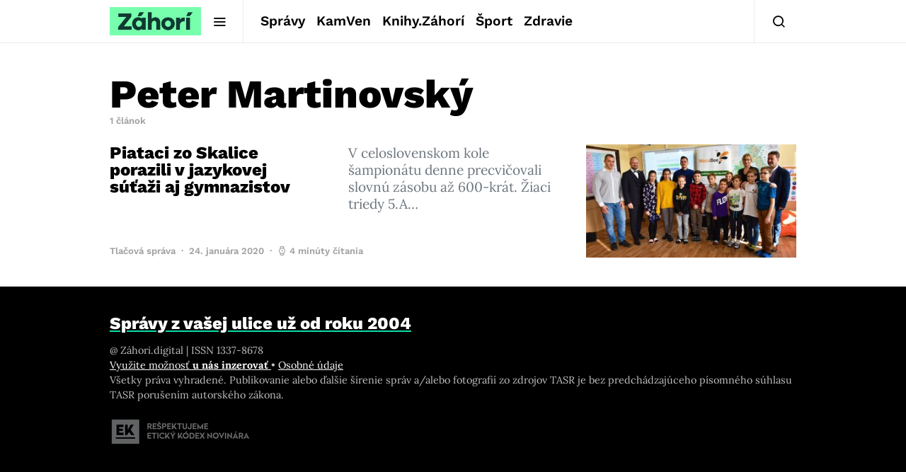

--- FILE ---
content_type: text/html; charset=utf-8
request_url: https://www.google.com/recaptcha/api2/aframe
body_size: 268
content:
<!DOCTYPE HTML><html><head><meta http-equiv="content-type" content="text/html; charset=UTF-8"></head><body><script nonce="24LVGR3IPYmSXMc_YB_rQg">/** Anti-fraud and anti-abuse applications only. See google.com/recaptcha */ try{var clients={'sodar':'https://pagead2.googlesyndication.com/pagead/sodar?'};window.addEventListener("message",function(a){try{if(a.source===window.parent){var b=JSON.parse(a.data);var c=clients[b['id']];if(c){var d=document.createElement('img');d.src=c+b['params']+'&rc='+(localStorage.getItem("rc::a")?sessionStorage.getItem("rc::b"):"");window.document.body.appendChild(d);sessionStorage.setItem("rc::e",parseInt(sessionStorage.getItem("rc::e")||0)+1);localStorage.setItem("rc::h",'1767441781869');}}}catch(b){}});window.parent.postMessage("_grecaptcha_ready", "*");}catch(b){}</script></body></html>

--- FILE ---
content_type: text/plain; charset=UTF-8
request_url: https://at.teads.tv/fpc?analytics_tag_id=PUB_21261&tfpvi=&gdpr_status=22&gdpr_reason=220&gdpr_consent=&ccpa_consent=&shared_ids=&sv=d656f4a&
body_size: 56
content:
YWRhYjhjYTItYTE5Yy00ZDFiLThmZmItZTdkYjdmNDMzNDYyIy05LTg=